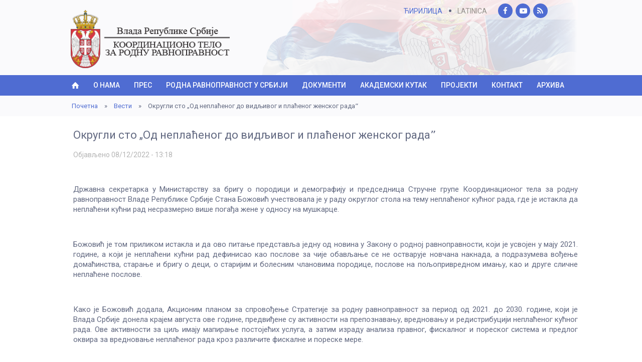

--- FILE ---
content_type: text/html; charset=UTF-8
request_url: https://www.rodnaravnopravnost.gov.rs/sr/press/vesti/okrugli-sto-od-neplacenog-do-vidlivog-i-placenog-zhenskog-rada
body_size: 20953
content:
<!DOCTYPE html>
<html lang="sr" dir="ltr" prefix="content: http://purl.org/rss/1.0/modules/content/  dc: http://purl.org/dc/terms/  foaf: http://xmlns.com/foaf/0.1/  og: http://ogp.me/ns#  rdfs: http://www.w3.org/2000/01/rdf-schema#  schema: http://schema.org/  sioc: http://rdfs.org/sioc/ns#  sioct: http://rdfs.org/sioc/types#  skos: http://www.w3.org/2004/02/skos/core#  xsd: http://www.w3.org/2001/XMLSchema# ">
  <head>
    <meta charset="utf-8" />
<meta name="description" content="Државна секретарка у Министарству за бригу о породици и демографију и председница Стручне групе Координационог тела за родну равноправност Владе Републике Србије Стана Божовић учествовала је у раду округлог стола на тему неплаћеног кућног рада, где је истакла да неплаћени кућни рад несразмерно више погађа жене у односу на мушкарце.
 " />
<meta name="Generator" content="Drupal 8 (https://www.drupal.org)" />
<meta name="MobileOptimized" content="width" />
<meta name="HandheldFriendly" content="true" />
<meta name="viewport" content="width=device-width, initial-scale=1.0" />
<link rel="shortcut icon" href="/themes/custom/ktrr_theme/favicon.ico" type="image/vnd.microsoft.icon" />
<link rel="alternate" hreflang="sr" href="http://www.rodnaravnopravnost.gov.rs/sr/press/vesti/okrugli-sto-od-neplacenog-do-vidlivog-i-placenog-zhenskog-rada" />
<link rel="alternate" hreflang="sr-Latn" href="http://www.rodnaravnopravnost.gov.rs/sr-Latn/node/821" />
<link rel="canonical" href="http://www.rodnaravnopravnost.gov.rs/sr/press/vesti/okrugli-sto-od-neplacenog-do-vidlivog-i-placenog-zhenskog-rada" />
<link rel="shortlink" href="http://www.rodnaravnopravnost.gov.rs/sr/node/821" />
<link rel="revision" href="http://www.rodnaravnopravnost.gov.rs/sr/press/vesti/okrugli-sto-od-neplacenog-do-vidlivog-i-placenog-zhenskog-rada" />

    <title>Округли сто „Од неплаћеног до видљивог и плаћеног женског радаˮ | КТРР</title>
    <link rel="stylesheet" media="all" href="/sites/default/files/css/css_4z1ZNpRljoRJzTT3Ur7-oPDAqmYUFtShCGRiz8h8OtA.css" />
<link rel="stylesheet" media="all" href="/sites/default/files/css/css_gVzs1fJEWXpUDVRo6h0ccXu5lLycRXBxiGCuUizHvCQ.css" />

    
<!--[if lte IE 8]>
<script src="/sites/default/files/js/js_VtafjXmRvoUgAzqzYTA3Wrjkx9wcWhjP0G4ZnnqRamA.js"></script>
<![endif]-->

      <link href="https://fonts.googleapis.com/css?family=Roboto:300,400,500&subset=latin-ext" rel="stylesheet">
  </head>
  <body class="page-node-821 path-node page-node-type-vesti">
        <a href="#main-content" class="visually-hidden focusable skip-link">
      Skip to main content
    </a>
    
      <div class="dialog-off-canvas-main-canvas" data-off-canvas-main-canvas>
    <div class="layout-container">

  <header role="banner">
      <div class="region region-header">
    <div id="block-ktrr-theme-branding" class="block block-system block-system-branding-block">
  
    
        <a href="/sr" rel="home" class="site-logo">
      <img src="/sites/default/files/Vector%20Smart%20Object_1.png" alt="Почетна" />
    </a>
      </div>
<div id="block-zastava" class="block block-block-content block-block-content6d33ad41-74bd-484e-88c5-a564ef6f32cb">
  
    
      
      <div class="field field--name-field-image field--type-image field--label-hidden field__items">
              <div class="field__item">  <img src="/sites/default/files/2016-12/Zastava.png" width="632" height="156" alt="zastava" typeof="foaf:Image" />

</div>
          </div>
  
  </div>
<div class="language-switcher-language-url block block-language block-language-blocklanguage-interface" id="block-languageswitcher" role="navigation">
  
    
      <ul class="links"><li hreflang="sr" data-drupal-link-system-path="node/821" class="sr is-active"><a href="/sr/press/vesti/okrugli-sto-od-neplacenog-do-vidlivog-i-placenog-zhenskog-rada" class="language-link is-active" hreflang="sr" data-drupal-link-system-path="node/821">ЋИРИЛИЦА</a></li><li hreflang="sr-Latn" data-drupal-link-system-path="node/821" class="sr-latn"><a href="/sr-Latn/node/821" class="language-link" hreflang="sr-Latn" data-drupal-link-system-path="node/821">LATINICA</a></li><li hreflang="en" data-drupal-link-system-path="node/821" class="en"><a href="/en/node/821" class="language-link" hreflang="en" data-drupal-link-system-path="node/821">English</a></li></ul>
  </div>
<div id="block-socialicons" class="block block-block-content block-block-content45fc65f0-634e-47ee-a0ae-5f31e1a5f896">
  
    
      
            <div class="clearfix text-formatted field field--name-body field--type-text-with-summary field--label-hidden field__item"><p><a href="https://www.facebook.com/449118891905074">Facebook</a> <a href="https://www.youtube.com/channel/UCTTZpKhH9HmbAmjo68K9ygQ">Youtube</a> <a href="#">RSS</a></p></div>
      
  </div>

  </div>

  </header>

    <div class="region region-primary-menu">
    <div id="block-mainnavigation" class="block block-superfish block-superfishmain">
  
    
      
<ul id="superfish-main" class="menu sf-menu sf-main sf-horizontal sf-style-none">
  
<li id="main-menu-link-content17c678d4-c568-4411-ae12-d3ed8301619e" class="sf-depth-1 sf-no-children"><a href="/index.php/sr/pocetna" class="sf-depth-1">ПОЧЕТНА</a></li><li id="main-menu-link-contentc54027d9-ab47-4b36-88f2-6dd69837e050" class="sf-depth-1 menuparent"><a href="/index.php/sr/o-nama/ko-smo-mi" class="sf-depth-1 menuparent">О НАМА</a><ul><li id="main-menu-link-content2d7f6a93-fc82-4cba-9f5c-f1a1a3d79971" class="sf-depth-2 sf-no-children"><a href="/index.php/sr/o-nama/ko-smo-mi" class="sf-depth-2">Ко смо и шта радимо?</a></li><li id="main-menu-link-contentaf66f2a0-06c3-4f90-92a4-06b7c9190695" class="sf-depth-2 sf-no-children"><a href="/index.php/sr/o-nama/institucionalni-okvir" class="sf-depth-2">Институционални оквир</a></li><li id="main-menu-link-contenta764949b-17da-430a-b5cb-2f141a6a4fb1" class="sf-depth-2 sf-no-children"><a href="/index.php/sr/o-nama/rec-predsednice-ktrr" class="sf-depth-2">Реч председнице КТРР</a></li></ul></li><li id="main-menu-link-contentc341d63f-39bd-4168-988f-1d5c948d855d" class="sf-depth-1 menuparent"><a href="/index.php/sr/press/vesti" class="sf-depth-1 menuparent">ПРЕС</a><ul><li id="main-menu-link-contentfa3b3a3a-20de-4114-a990-cbe8352c5e35" class="sf-depth-2 sf-no-children"><a href="/index.php/sr/press/vesti" class="sf-depth-2">Вести</a></li><li id="main-menu-link-contentc1a6c7c9-27da-4cce-90b7-6acbac25f810" class="sf-depth-2 sf-no-children"><a href="/index.php/sr/press/fotografije" class="sf-depth-2">Фотографије</a></li><li id="main-menu-link-contented98044f-a689-4ca5-9837-9dc8a83cfe80" class="sf-depth-2 sf-no-children"><a href="/index.php/sr/press/video" class="sf-depth-2">Видео</a></li><li id="main-menu-link-contenteeb59c9c-a479-47bf-a9e8-fed142264418" class="sf-depth-2 sf-no-children"><a href="/index.php/sr/press/materijal-za-medije" class="sf-depth-2">Материјал за медије</a></li></ul></li><li id="main-menu-link-contentb9788e89-5a91-4819-a32b-7dfee7e183fa" class="sf-depth-1 menuparent"><a href="/index.php/sr/rodna-ravnopravnost/rodna-statistika" class="sf-depth-1 menuparent">РОДНА РАВНОПРАВНОСТ У СРБИЈИ</a><ul><li id="main-menu-link-content0659710e-9a91-4a4e-bc7b-84c6d311af9e" class="sf-depth-2 sf-no-children"><a href="/index.php/sr/rodna-ravnopravnost/rodna-statistika" class="sf-depth-2">Родна статистика</a></li><li id="main-menu-link-content6f66bcb7-80a6-446f-8635-109e5cab288a" class="sf-depth-2 sf-no-children"><a href="/index.php/sr/rodna-ravnopravnost/rodna-ravnopravnost-na-lokalu" class="sf-depth-2">Родна равноправност на локалу</a></li><li id="main-menu-link-contentef5ca931-c14b-4baf-88b3-2c177416f259" class="sf-depth-2 sf-no-children"><a href="/index.php/sr/rodna-ravnopravnost/rodno-odgovorno-budzetiranje" class="sf-depth-2">Родно одговорно буџетирање</a></li></ul></li><li id="main-menu-link-content20819647-ca3e-4d0f-963f-aee5bd62e1f4" class="sf-depth-1 menuparent"><a href="/index.php/sr/dokumenti/zakoni" class="sf-depth-1 menuparent">ДОКУМЕНТИ</a><ul><li id="main-menu-link-content5b33857f-6605-495b-9126-4655f8d47eba" class="sf-depth-2 menuparent"><a href="/index.php/sr/dokumenti/zakoni" class="sf-depth-2 menuparent">Документи</a><ul><li id="main-menu-link-content1e4e63e3-39b5-44ea-b856-b4cb9d072111" class="sf-depth-3 sf-no-children"><a href="/index.php/sr/dokumenti/zakoni" class="sf-depth-3">Закони</a></li><li id="main-menu-link-contentd2fd1b8a-53a3-4a33-91be-4720a97f6495" class="sf-depth-3 sf-no-children"><a href="/index.php/sr/dokumenti/podzakonska-akta" class="sf-depth-3">Подзаконска акта</a></li><li id="main-menu-link-contentc1bfebd4-e15e-4fdc-a138-bacc04c95251" class="sf-depth-3 sf-no-children"><a href="/index.php/sr/dokumenti/strategije" class="sf-depth-3">Стратегије и акциони планови</a></li><li id="main-menu-link-content7c00b77e-7914-42c1-b6ef-dd835802ce5b" class="sf-depth-3 sf-no-children"><a href="/index.php/sr/dokumenti/predlozi-i-nacrti" class="sf-depth-3">Предлози и нацрти</a></li><li id="main-menu-link-content0eec14ca-887d-4aaa-96b1-77c950c939aa" class="sf-depth-3 sf-no-children"><a href="/index.php/sr/dokumenti/propisi" class="sf-depth-3">Прописи</a></li><li id="main-menu-link-content8d506f4f-d0c7-43e5-86ec-d20eb52e0571" class="sf-depth-3 sf-no-children"><a href="/index.php/sr/dokumenti/izvestaji" class="sf-depth-3">Извештаји</a></li><li id="main-menu-link-contentd45cfb01-a99b-4032-8436-d2a39bed7740" class="sf-depth-3 menuparent"><a href="" class="sf-depth-3 menuparent">Јавни конкурси</a><ul><li id="main-menu-link-content14027aee-15fd-45fc-adf5-7cbcd08369c6" class="sf-depth-4 sf-no-children"><a href="/index.php/sr/dokumenti/aktivni-javni-konkurs" class="sf-depth-4">Активни јавни конкурси</a></li><li id="main-menu-link-content4c3ef784-adc8-4ef3-bdad-25c64ebfc6f2" class="sf-depth-4 sf-no-children"><a href="/index.php/sr/dokumenti/istekli-javni-konkursi" class="sf-depth-4">Истекли јавни конкурси</a></li><li id="main-menu-link-content42fbf5bf-2fe8-4d87-8003-a2b8307739e8" class="sf-depth-4 sf-no-children"><a href="/index.php/sr/dokumenti/javne-nabavke" class="sf-depth-4">Јавне набавке</a></li></ul></li></ul></li><li id="main-menu-link-content5d9bd8b6-ada3-4804-9e2e-c536afa26430" class="sf-depth-2 sf-no-children"><a href="/index.php/sr/dokumenti/medjunarodni-dokumenti" class="sf-depth-2">Међународни документи</a></li></ul></li><li id="main-menu-link-content97062c8e-e7d0-440b-8402-f4a4c2d1b377" class="sf-depth-1 menuparent"><a href="/index.php/sr/akademski-kutak/istrazivanja" class="sf-depth-1 menuparent">АКАДЕМСКИ КУТАК</a><ul><li id="main-menu-link-contentf9d0a768-a5ec-4304-8d09-72a95bfaf20f" class="sf-depth-2 sf-no-children"><a href="/index.php/sr/akademski-kutak/istrazivanja" class="sf-depth-2">Истраживања</a></li><li id="main-menu-link-content7f601257-3b1c-4c54-81d2-ca69e2d1f4d9" class="sf-depth-2 sf-no-children"><a href="/index.php/sr/akademski-kutak/publikacije" class="sf-depth-2">Публикације</a></li><li id="main-menu-link-contentb890c0d0-4d50-4a44-9b07-5611e3a3340a" class="sf-depth-2 sf-no-children"><a href="/index.php/sr/akademski-kutak/tekstovi" class="sf-depth-2">Текстови</a></li></ul></li><li id="main-menu-link-contentf249d2f8-bee8-4dca-aedf-544296e101ff" class="sf-depth-1 sf-no-children"><a href="/index.php/sr/projekti" class="sf-depth-1">ПРОЈЕКТИ</a></li><li id="main-menu-link-contentbf5e0247-fb0b-4bb5-b59c-b56cc4e14d91" class="sf-depth-1 sf-no-children"><a href="/index.php/sr/kontakt" class="sf-depth-1">КОНТАКТ</a></li><li id="main-menu-link-contentf5d7689d-0372-40fc-8d16-06d588e4861d" class="sf-depth-1 sf-no-children"><a href="/index.php/sr/arhiva" class="sf-depth-1">АРХИВА</a></li>
</ul>

  </div>
<div id="block-ktrr-theme-breadcrumbs" class="block block-system block-system-breadcrumb-block">
  
    
        <nav class="breadcrumb" role="navigation" aria-labelledby="system-breadcrumb">
    <h2 id="system-breadcrumb" class="visually-hidden">Breadcrumb</h2>
    <ol>
          <li>
                  <a href="/index.php/sr">Почетна</a>
              </li>
          <li>
                  <a href="/index.php/sr/press/vesti">Вести</a>
              </li>
          <li>
                  Округли сто „Од неплаћеног до видљивог и плаћеног женског радаˮ
              </li>
        </ol>
  </nav>

  </div>

  </div>

  

  

  

  

  <main role="main">
    <a id="main-content" tabindex="-1"></a>
    
    <div class="layout-content">
      
        <div class="region region-content">
    <div data-drupal-messages-fallback class="hidden"></div><div id="block-pagetitle" class="block block-core block-page-title-block">
  
    
      
  <h1 class="page-title"><span class="field field--name-title field--type-string field--label-hidden">Округли сто „Од неплаћеног до видљивог и плаћеног женског радаˮ</span>
</h1>


  </div>
<div id="block-ktrr-theme-content" class="block block-system block-system-main-block">
  
    
      
<article data-history-node-id="821" role="article" about="/sr/press/vesti/okrugli-sto-od-neplacenog-do-vidlivog-i-placenog-zhenskog-rada" class="node node--type-vesti node--view-mode-full">

  
    

      <footer class="node__meta">
      <article typeof="schema:Person" about="/index.php/sr/user/8" class="profile">
  </article>

      <div class="node__submitted">
        Објављено <span class="field field--name-created field--type-created field--label-hidden">08/12/2022 - 13:18</span>
        
      </div>
    </footer>
  
  <div class="node__content">
    
            <div class="clearfix text-formatted field field--name-body field--type-text-with-summary field--label-hidden field__item"><p>Државна секретарка у Министарству за бригу о породици и демографију и председница Стручне групе Координационог тела за родну равноправност Владе Републике Србије Стана Божовић учествовала је у раду округлог стола на тему неплаћеног кућног рада, где је истакла да неплаћени кућни рад несразмерно више погађа жене у односу на мушкарце.</p>
<p> </p>
<p>Божовић је том приликом истакла и да ово питање представља једну од новина у Закону о родној равноправности, који је усвојен у мају 2021. године, а који је неплаћени кућни рад дефинисао као послове за чије обављање се не остварује новчана накнада, а подразумева вођење домаћинства, старање и бригу о деци, о старијим и болесним члановима породице, послове на пољопривредном имању, као и друге сличне неплаћене послове.</p>
<p> </p>
<p>Како је Божовић додала, Акционим планом за спровођење Стратегије за родну равноправност за период од 2021. до 2030. године, који је Влада Србије донела крајем августа ове године, предвиђене су активности на препознавању, вредновању и редистрибуцији неплаћеног кућног рада. Ове активности за циљ имају мапирање постојећих услуга, а затим израду анализа правног, фискалног и пореског система и предлог оквира за вредновање неплаћеног рада кроз различите фискалне и пореске мере.</p>
<p> </p>
<p>Према речима Божовић, због бриге о кући и члановима породице жене често напуштају радни однос, а резултат тога је губитак износа из пензионог осигурања и осиромашена основица за пензионо давање.</p>
<p> </p>
<p>“Зато је, за почетак, Законом о родној равноправности регулисано да лице које није здравствено осигурано по било ком другом основу, стиче право на здравствено осигурање по основу неплаћеног рада у кући (вођење домаћинства, старање о подизању деце, старање о осталим члановима породице), неплаћеног рада на пољопривредном имању и друго“, рекла је Божовић.</p>
<p> </p>
<p>Округли сто „Од неплаћеног до видљивог и плаћеног женског радаˮ, који је одржан у Новом Саду, организовала је Академија женског предузетништва, уз подршку UN Women, у оквиру пројекта ЕУ „Кључни кораци ка родној равноправности“.</p>
</div>
      
  </div>

</article>

  </div>

  </div>

    </div>
    
  </main>

      <footer role="contentinfo">
        <div class="region region-footer">
    <div id="block-osce" class="block block-block-content block-block-content9af23aff-0bf2-4f4e-98d8-b06fa04f4ec1">
  
    
      
            <div class="clearfix text-formatted field field--name-body field--type-text-with-summary field--label-hidden field__item"><p>Израду овог сајта подржала је Мисија ОЕБС-а у Србији</p>
</div>
      
      <div class="field field--name-field-image field--type-image field--label-hidden field__items">
              <div class="field__item">  <img src="/sites/default/files/2017-01/oebs_logo.png" width="1124" height="149" alt="oebs" typeof="foaf:Image" />

</div>
          </div>
  
  </div>
<div id="block-footer" class="block block-block-content block-block-content26913883-80a1-4a81-a0d3-0c2332255f83">
  
    
      
            <div class="clearfix text-formatted field field--name-body field--type-text-with-summary field--label-hidden field__item"><p>© Република Србија | Координационо тело за родну равноправност Републике Србије | Београд, Немањина 11 | +381 11 3398 638 · +381 11 3633 214</p>
</div>
      
  </div>

  </div>

    </footer>
  
</div>
  </div>

    
    <script type="application/json" data-drupal-selector="drupal-settings-json">{"path":{"baseUrl":"\/","scriptPath":null,"pathPrefix":"sr\/","currentPath":"node\/821","currentPathIsAdmin":false,"isFront":false,"currentLanguage":"sr"},"pluralDelimiter":"\u0003","suppressDeprecationErrors":true,"ajaxPageState":{"libraries":"classy\/base,classy\/messages,classy\/node,core\/html5shiv,core\/normalize,ktrr_theme\/global-css,ktrr_theme\/global-js,superfish\/superfish,superfish\/superfish_hoverintent,superfish\/superfish_smallscreen,superfish\/superfish_supersubs,superfish\/superfish_supposition,system\/base","theme":"ktrr_theme","theme_token":null},"ajaxTrustedUrl":[],"superfish":{"superfish-main":{"id":"superfish-main","sf":{"delay":"300","animation":{"opacity":"show","height":"show"},"speed":"fast","dropShadows":false},"plugins":{"smallscreen":{"mode":"window_width","accordionButton":"0","title":"Main navigation"},"supposition":true,"supersubs":true}}},"user":{"uid":0,"permissionsHash":"6dad334c00963509c62cea9123584cb079b21a81603744ff352ec1e030e7b313"}}</script>
<script src="/sites/default/files/js/js_5wmhjivHephwRPZd1vKA7LkI5lbxwyOY3Z2g0qY-ca8.js"></script>

  </body>
</html>


--- FILE ---
content_type: text/css
request_url: https://www.rodnaravnopravnost.gov.rs/sites/default/files/css/css_gVzs1fJEWXpUDVRo6h0ccXu5lLycRXBxiGCuUizHvCQ.css
body_size: 8795
content:
.action-links{margin:1em 0;padding:0;list-style:none;}[dir="rtl"] .action-links{margin-right:0;}.action-links li{display:inline-block;margin:0 0.3em;}.action-links li:first-child{margin-left:0;}[dir="rtl"] .action-links li:first-child{margin-right:0;margin-left:0.3em;}.button-action{display:inline-block;padding:0.2em 0.5em 0.3em;text-decoration:none;line-height:160%;}.button-action:before{margin-left:-0.1em;padding-right:0.2em;content:"+";font-weight:900;}[dir="rtl"] .button-action:before{margin-right:-0.1em;margin-left:0;padding-right:0;padding-left:0.2em;}
.breadcrumb{padding-bottom:0.5em;}.breadcrumb ol{margin:0;padding:0;}[dir="rtl"] .breadcrumb ol{margin-right:0;}.breadcrumb li{display:inline;margin:0;padding:0;list-style-type:none;}.breadcrumb li:before{content:" \BB ";}.breadcrumb li:first-child:before{content:none;}
.button,.image-button{margin-right:1em;margin-left:1em;}.button:first-child,.image-button:first-child{margin-right:0;margin-left:0;}
.collapse-processed > summary{padding-right:0.5em;padding-left:0.5em;}.collapse-processed > summary:before{float:left;width:1em;height:1em;content:"";background:url(/core/misc/menu-expanded.png) 0 100% no-repeat;}[dir="rtl"] .collapse-processed > summary:before{float:right;background-position:100% 100%;}.collapse-processed:not([open]) > summary:before{-ms-transform:rotate(-90deg);-webkit-transform:rotate(-90deg);transform:rotate(-90deg);background-position:25% 35%;}[dir="rtl"] .collapse-processed:not([open]) > summary:before{-ms-transform:rotate(90deg);-webkit-transform:rotate(90deg);transform:rotate(90deg);background-position:75% 35%;}
.container-inline label:after,.container-inline .label:after{content:":";}.form-type-radios .container-inline label:after,.form-type-checkboxes .container-inline label:after{content:"";}.form-type-radios .container-inline .form-type-radio,.form-type-checkboxes .container-inline .form-type-checkbox{margin:0 1em;}.container-inline .form-actions,.container-inline.form-actions{margin-top:0;margin-bottom:0;}
details{margin-top:1em;margin-bottom:1em;border:1px solid #ccc;}details > .details-wrapper{padding:0.5em 1.5em;}summary{padding:0.2em 0.5em;cursor:pointer;}
.exposed-filters .filters{float:left;margin-right:1em;}[dir="rtl"] .exposed-filters .filters{float:right;margin-right:0;margin-left:1em;}.exposed-filters .form-item{margin:0 0 0.1em 0;padding:0;}.exposed-filters .form-item label{float:left;width:10em;font-weight:normal;}[dir="rtl"] .exposed-filters .form-item label{float:right;}.exposed-filters .form-select{width:14em;}.exposed-filters .current-filters{margin-bottom:1em;}.exposed-filters .current-filters .placeholder{font-weight:bold;font-style:normal;}.exposed-filters .additional-filters{float:left;margin-right:1em;}[dir="rtl"] .exposed-filters .additional-filters{float:right;margin-right:0;margin-left:1em;}
.field__label{font-weight:bold;}.field--label-inline .field__label,.field--label-inline .field__items{float:left;}.field--label-inline .field__label,.field--label-inline > .field__item,.field--label-inline .field__items{padding-right:0.5em;}[dir="rtl"] .field--label-inline .field__label,[dir="rtl"] .field--label-inline .field__items{padding-right:0;padding-left:0.5em;}.field--label-inline .field__label::after{content:":";}
form .field-multiple-table{margin:0;}form .field-multiple-table .field-multiple-drag{width:30px;padding-right:0;}[dir="rtl"] form .field-multiple-table .field-multiple-drag{padding-left:0;}form .field-multiple-table .field-multiple-drag .tabledrag-handle{padding-right:0.5em;}[dir="rtl"] form .field-multiple-table .field-multiple-drag .tabledrag-handle{padding-right:0;padding-left:0.5em;}form .field-add-more-submit{margin:0.5em 0 0;}.form-item,.form-actions{margin-top:1em;margin-bottom:1em;}tr.odd .form-item,tr.even .form-item{margin-top:0;margin-bottom:0;}.form-composite > .fieldset-wrapper > .description,.form-item .description{font-size:0.85em;}label.option{display:inline;font-weight:normal;}.form-composite > legend,.label{display:inline;margin:0;padding:0;font-size:inherit;font-weight:bold;}.form-checkboxes .form-item,.form-radios .form-item{margin-top:0.4em;margin-bottom:0.4em;}.form-type-radio .description,.form-type-checkbox .description{margin-left:2.4em;}[dir="rtl"] .form-type-radio .description,[dir="rtl"] .form-type-checkbox .description{margin-right:2.4em;margin-left:0;}.marker{color:#e00;}.form-required:after{display:inline-block;width:6px;height:6px;margin:0 0.3em;content:"";vertical-align:super;background-image:url(/core/misc/icons/ee0000/required.svg);background-repeat:no-repeat;background-size:6px 6px;}abbr.tabledrag-changed,abbr.ajax-changed{border-bottom:none;}.form-item input.error,.form-item textarea.error,.form-item select.error{border:2px solid red;}.form-item--error-message:before{display:inline-block;width:14px;height:14px;content:"";vertical-align:sub;background:url(/core/misc/icons/e32700/error.svg) no-repeat;background-size:contain;}
.icon-help{padding:1px 0 1px 20px;background:url(/core/misc/help.png) 0 50% no-repeat;}[dir="rtl"] .icon-help{padding:1px 20px 1px 0;background-position:100% 50%;}.feed-icon{display:block;overflow:hidden;width:16px;height:16px;text-indent:-9999px;background:url(/core/misc/feed.svg) no-repeat;}
.form--inline .form-item{float:left;margin-right:0.5em;}[dir="rtl"] .form--inline .form-item{float:right;margin-right:0;margin-left:0.5em;}[dir="rtl"] .views-filterable-options-controls .form-item{margin-right:2%;}.form--inline .form-item-separator{margin-top:2.3em;margin-right:1em;margin-left:0.5em;}[dir="rtl"] .form--inline .form-item-separator{margin-right:0.5em;margin-left:1em;}.form--inline .form-actions{clear:left;}[dir="rtl"] .form--inline .form-actions{clear:right;}
.item-list .title{font-weight:bold;}.item-list ul{margin:0 0 0.75em 0;padding:0;}.item-list li{margin:0 0 0.25em 1.5em;padding:0;}[dir="rtl"] .item-list li{margin:0 1.5em 0.25em 0;}.item-list--comma-list{display:inline;}.item-list--comma-list .item-list__comma-list,.item-list__comma-list li,[dir="rtl"] .item-list--comma-list .item-list__comma-list,[dir="rtl"] .item-list__comma-list li{margin:0;}
button.link{margin:0;padding:0;cursor:pointer;border:0;background:transparent;font-size:1em;}label button.link{font-weight:bold;}
ul.inline,ul.links.inline{display:inline;padding-left:0;}[dir="rtl"] ul.inline,[dir="rtl"] ul.links.inline{padding-right:0;padding-left:15px;}ul.inline li{display:inline;padding:0 0.5em;list-style-type:none;}ul.links a.is-active{color:#000;}
ul.menu{margin-left:1em;padding:0;list-style:none outside;text-align:left;}[dir="rtl"] ul.menu{margin-right:1em;margin-left:0;text-align:right;}.menu-item--expanded{list-style-type:circle;list-style-image:url(/core/misc/menu-expanded.png);}.menu-item--collapsed{list-style-type:disc;list-style-image:url(/core/misc/menu-collapsed.png);}[dir="rtl"] .menu-item--collapsed{list-style-image:url(/core/misc/menu-collapsed-rtl.png);}.menu-item{margin:0;padding-top:0.2em;}ul.menu a.is-active{color:#000;}
.more-link{display:block;text-align:right;}[dir="rtl"] .more-link{text-align:left;}
.pager__items{clear:both;text-align:center;}.pager__item{display:inline;padding:0.5em;}.pager__item.is-active{font-weight:bold;}
tr.drag{background-color:#fffff0;}tr.drag-previous{background-color:#ffd;}body div.tabledrag-changed-warning{margin-bottom:0.5em;}
tr.selected td{background:#ffc;}td.checkbox,th.checkbox{text-align:center;}[dir="rtl"] td.checkbox,[dir="rtl"] th.checkbox{text-align:center;}
th.is-active img{display:inline;}td.is-active{background-color:#ddd;}
div.tabs{margin:1em 0;}ul.tabs{margin:0 0 0.5em;padding:0;list-style:none;}.tabs > li{display:inline-block;margin-right:0.3em;}[dir="rtl"] .tabs > li{margin-right:0;margin-left:0.3em;}.tabs a{display:block;padding:0.2em 1em;text-decoration:none;}.tabs a.is-active{background-color:#eee;}.tabs a:focus,.tabs a:hover{background-color:#f5f5f5;}
.form-textarea-wrapper textarea{display:block;box-sizing:border-box;width:100%;margin:0;}
.ui-dialog--narrow{max-width:500px;}@media screen and (max-width:600px){.ui-dialog--narrow{min-width:95%;max-width:95%;}}
.messages{padding:15px 20px 15px 35px;word-wrap:break-word;border:1px solid;border-width:1px 1px 1px 0;border-radius:2px;background:no-repeat 10px 17px;overflow-wrap:break-word;}[dir="rtl"] .messages{padding-right:35px;padding-left:20px;text-align:right;border-width:1px 0 1px 1px;background-position:right 10px top 17px;}.messages + .messages{margin-top:1.538em;}.messages__list{margin:0;padding:0;list-style:none;}.messages__item + .messages__item{margin-top:0.769em;}.messages--status{color:#325e1c;border-color:#c9e1bd #c9e1bd #c9e1bd transparent;background-color:#f3faef;background-image:url(/core/misc/icons/73b355/check.svg);box-shadow:-8px 0 0 #77b259;}[dir="rtl"] .messages--status{margin-left:0;border-color:#c9e1bd transparent #c9e1bd #c9e1bd;box-shadow:8px 0 0 #77b259;}.messages--warning{color:#734c00;border-color:#f4daa6 #f4daa6 #f4daa6 transparent;background-color:#fdf8ed;background-image:url(/core/misc/icons/e29700/warning.svg);box-shadow:-8px 0 0 #e09600;}[dir="rtl"] .messages--warning{border-color:#f4daa6 transparent #f4daa6 #f4daa6;box-shadow:8px 0 0 #e09600;}.messages--error{color:#a51b00;border-color:#f9c9bf #f9c9bf #f9c9bf transparent;background-color:#fcf4f2;background-image:url(/core/misc/icons/e32700/error.svg);box-shadow:-8px 0 0 #e62600;}[dir="rtl"] .messages--error{border-color:#f9c9bf transparent #f9c9bf #f9c9bf;box-shadow:8px 0 0 #e62600;}.messages--error p.error{color:#a51b00;}
.progress__track{border-color:#b3b3b3;border-radius:10em;background-color:#f2f1eb;background-image:-webkit-linear-gradient(#e7e7df,#f0f0f0);background-image:linear-gradient(#e7e7df,#f0f0f0);box-shadow:inset 0 1px 3px hsla(0,0%,0%,0.16);}.progress__bar{height:16px;margin-top:-1px;margin-left:-1px;padding:0 1px;-webkit-transition:width 0.5s ease-out;transition:width 0.5s ease-out;-webkit-animation:animate-stripes 3s linear infinite;-moz-animation:animate-stripes 3s linear infinite;border:1px #07629a solid;border-radius:10em;background:#057ec9;background-image:-webkit-linear-gradient(top,rgba(0,0,0,0),rgba(0,0,0,0.15)),-webkit-linear-gradient(left top,#0094f0 0%,#0094f0 25%,#007ecc 25%,#007ecc 50%,#0094f0 50%,#0094f0 75%,#0094f0 100%);background-image:linear-gradient(to bottom,rgba(0,0,0,0),rgba(0,0,0,0.15)),linear-gradient(to right bottom,#0094f0 0%,#0094f0 25%,#007ecc 25%,#007ecc 50%,#0094f0 50%,#0094f0 75%,#0094f0 100%);background-size:40px 40px;}[dir="rtl"] .progress__bar{margin-right:-1px;margin-left:0;-webkit-animation-direction:reverse;-moz-animation-direction:reverse;animation-direction:reverse;}@media screen and (prefers-reduced-motion:reduce){.progress__bar{-webkit-transition:none;transition:none;-webkit-animation:none;-moz-animation:none;}}@-webkit-keyframes animate-stripes{0%{background-position:0 0,0 0;}100%{background-position:0 0,-80px 0;}}@-ms-keyframes animate-stripes{0%{background-position:0 0,0 0;}100%{background-position:0 0,-80px 0;}}@keyframes animate-stripes{0%{background-position:0 0,0 0;}100%{background-position:0 0,-80px 0;}}
.node--unpublished{background-color:#fff4f4;}
html{font-family:sans-serif;-ms-text-size-adjust:100%;-webkit-text-size-adjust:100%;}body{margin:0;}article,aside,details,figcaption,figure,footer,header,hgroup,main,menu,nav,section,summary{display:block;}audio,canvas,progress,video{display:inline-block;vertical-align:baseline;}audio:not([controls]){display:none;height:0;}[hidden],template{display:none;}a{background-color:transparent;}a:active,a:hover{outline:0;}abbr[title]{border-bottom:1px dotted;}b,strong{font-weight:bold;}dfn{font-style:italic;}h1{font-size:2em;margin:0.67em 0;}mark{background:#ff0;color:#000;}small{font-size:80%;}sub,sup{font-size:75%;line-height:0;position:relative;vertical-align:baseline;}sup{top:-0.5em;}sub{bottom:-0.25em;}img{border:0;}svg:not(:root){overflow:hidden;}figure{margin:1em 40px;}hr{box-sizing:content-box;height:0;}pre{overflow:auto;}code,kbd,pre,samp{font-family:monospace,monospace;font-size:1em;}button,input,optgroup,select,textarea{color:inherit;font:inherit;margin:0;}button{overflow:visible;}button,select{text-transform:none;}button,html input[type="button"],input[type="reset"],input[type="submit"]{-webkit-appearance:button;cursor:pointer;}button[disabled],html input[disabled]{cursor:default;}button::-moz-focus-inner,input::-moz-focus-inner{border:0;padding:0;}input{line-height:normal;}input[type="checkbox"],input[type="radio"]{box-sizing:border-box;padding:0;}input[type="number"]::-webkit-inner-spin-button,input[type="number"]::-webkit-outer-spin-button{height:auto;}input[type="search"]{-webkit-appearance:textfield;box-sizing:content-box;}input[type="search"]::-webkit-search-cancel-button,input[type="search"]::-webkit-search-decoration{-webkit-appearance:none;}fieldset{border:1px solid #c0c0c0;margin:0 2px;padding:0.35em 0.625em 0.75em;}legend{border:0;padding:0;}textarea{overflow:auto;}optgroup{font-weight:bold;}table{border-collapse:collapse;border-spacing:0;}td,th{padding:0;}html{box-sizing:border-box;}*,*::before,*::after{box-sizing:inherit;}a{color:white;text-decoration:none;}a:hover,a:active,a:focus{color:white;}.file a:hover{color:red;}@font-face{font-family:'fontello';src:url(/themes/custom/ktrr_theme/fonts/fontello/fontello.eot?70688360=);src:url(/themes/custom/ktrr_theme/fonts/fontello/fontello.eot?70688360=#iefix) format("embedded-opentype"),url(/themes/custom/ktrr_theme/fonts/fontello/fontello.woff2?70688360=) format("woff2"),url(/themes/custom/ktrr_theme/fonts/fontello/fontello.woff?70688360=) format("woff"),url(/themes/custom/ktrr_theme/fonts/fontello/fontello.ttf?70688360=) format("truetype"),url(/themes/custom/ktrr_theme/fonts/fontello/fontello.svg?70688360=#fontello) format("svg");font-weight:normal;font-style:normal;}[class^="icon-"]:before,[class*=" icon-"]:before{font-family:'fontello';font-style:normal;font-weight:normal;display:inline-block;text-decoration:inherit;width:1em;margin-right:.2em;text-align:center;font-variant:normal;text-transform:none;line-height:1em;margin-left:.2em;-webkit-font-smoothing:antialiased;-moz-osx-font-smoothing:grayscale;}body{color:#626981;font-family:"Roboto",sans-serif;font-size:16px;line-height:24px;}h1{font-size:22px;font-family:"Roboto",sans-serif;line-height:26px;font-weight:400;}h2{font-size:22px;font-family:"Roboto",sans-serif;line-height:26px;color:#626981;font-weight:400;}h3,h4,h5,h6{font-size:14px;font-family:"Roboto",sans-serif;line-height:24px;}p{font-size:15px;font-family:"Roboto",sans-serif;line-height:20px;}a{font-size:13px;font-family:"Roboto",sans-serif;color:blue;line-height:24px;}.clearfix::after{clear:both;content:'';display:table;}.container{max-width:1200px;margin-left:auto;margin-right:auto;padding-left:20px;padding-right:20px;width:100%;}.hide-text{overflow:hidden;padding:0;text-indent:101%;white-space:nowrap;}.visually-hidden{border:0;clip:rect(0 0 0 0);height:1px;margin:-1px;overflow:hidden;padding:0;position:absolute;width:1px;}header{background-color:#fafafc;}@media (min-width:1024px){.region-header{max-width:1024px;margin:0 auto;height:157px;margin-bottom:-10px;position:relative;}}.region-header #block-ktrr-theme-branding,.region-header #block-ktrrlatinblock{position:absolute;text-align:center;padding-top:11px;z-index:1;}@media (min-width:1024px){.region-header #block-ktrr-theme-branding,.region-header #block-ktrrlatinblock{padding-top:0;}}.region-header #block-ktrr-theme-branding img,.region-header #block-ktrrlatinblock img{width:78%;}@media (min-width:1024px){.region-header #block-ktrr-theme-branding img,.region-header #block-ktrrlatinblock img{width:330px;height:136px;padding-top:20px;padding-left:13px;}}.region-header #block-ktrrlatinblock{margin-top:-20px;}.region-header #block-zastava{position:relative;}.region-header #block-zastava img{height:116px;width:100%;}@media (min-width:1024px){.region-header #block-zastava img{width:630px;height:150px;float:right;}}.region-header #block-languageswitcher{background-color:transparent;text-align:center;position:absolute;z-index:999;right:0;margin-top:-132px;}.region-header #block-languageswitcher .en{display:none;}.region-header #block-languageswitcher .contextual-links{display:none;}@media (min-width:1024px){.region-header #block-languageswitcher{position:absolute;z-index:1;right:151px;top:2px;background-color:transparent;margin-top:-8px;z-index:1000;}}.region-header #block-languageswitcher ul{display:-ms-inline-flexbox;display:inline-flex;}.region-header #block-languageswitcher li{padding-right:30px;text-transform:uppercase;}.region-header #block-languageswitcher li:first-of-type{list-style:none;}.region-header #block-languageswitcher a{color:#96928C;font-size:11px;}@media (min-width:1024px){.region-header #block-languageswitcher a{font-size:14px;}}.region-header #block-languageswitcher a.is-active{color:#4f6cd2;}.region-header #block-socialicons{background-color:transparent;text-align:center;position:absolute;right:0;margin-top:-31px;z-index:999;}@media (min-width:1024px){.region-header #block-socialicons{position:absolute;right:0;background-color:rgba(255,249,251,0.4);padding-left:410px;padding-top:7px;padding-right:60px;margin-top:0;}}.region-header #block-socialicons p{margin:0;font-size:24px;line-height:7px;}.region-header #block-socialicons a{font-size:0;font-family:"fontello";padding-right:15px;color:#4f6cd2;}@media (min-width:1024px){.region-header #block-socialicons a{width:29px;height:29px;color:white;display:inline-block;background-color:#4f6cd2;border-radius:50%;}.region-header #block-socialicons a:hover{color:#4f6cd2;background-color:white;}}.region-header #block-socialicons a:nth-child(1)::before{content:"";font-size:15px;}@media (min-width:1024px){.region-header #block-socialicons a:nth-child(1)::before{font-size:15px;position:relative;display:block;left:10px;margin-right:6px;top:3px;}}.region-header #block-socialicons a:nth-child(2)::before{content:"";font-size:15px;}@media (min-width:1024px){.region-header #block-socialicons a:nth-child(2)::before{position:relative;font-size:15px;display:block;left:8px;margin-right:6px;top:3px;}}.region-header #block-socialicons a:nth-child(3)::before{content:"";font-size:15px;}@media (min-width:1024px){.region-header #block-socialicons a:nth-child(3)::before{font-size:15px;position:relative;display:block;left:8px;margin-right:6px;top:3px;}}.region-header #block-socialicons a:nth-child(4)::before{content:"";font-size:15px;}@media (min-width:1024px){.region-header #block-socialicons a:nth-child(4)::before{font-size:15px;position:relative;display:block;left:10px;margin-right:6px;top:3px;}}html{position:relative;min-height:100%;}@media (min-width:1024px){main{max-width:1024px;margin:0 auto;}}@media (min-width:1024px){.layout-content{width:724px;float:left;padding-bottom:150px;min-height:100%;}}@media (min-width:1024px){.page-node-2 main,.page-node-46 main{max-width:100%;margin:auto;}}.page-node-2 .layout-content,.page-node-46 .layout-content{padding-bottom:80px;}@media (min-width:1024px){.page-node-2 .layout-content,.page-node-46 .layout-content{width:100%;float:none;padding-bottom:0;}}.field--name-field-dokument-file{padding:20px;}.field--name-field-dokument{padding:20px;}.file--application-pdf{background-image:url(/themes/custom/ktrr_theme/images/icons/pdf-icon.png);padding-left:40px;}.file--application-pdf a{margin:10px 0 10px 5px;display:block;font-size:16px;color:#4f6cd2;}.file--x-office-document{background-image:url(/themes/custom/ktrr_theme/images/icons/doc-icon.png);padding-left:40px;}.file--x-office-document a{margin:10px 0 10px 5px;display:block;font-size:16px;color:#4f6cd2;}.block-superfishmain{margin-top:3px;background-color:#4f6cd2;}.block-superfishmain ul{background-color:#f1f1f1;}.block-superfishmain ul::after{content:'';clear:both;display:table;}.block-superfishmain ul li{border-bottom:#c3c3c3 solid 1px;}.block-superfishmain #main-menu-link-content17c678d4-c568-4411-ae12-d3ed8301619e .sf-depth-1{font-size:0;}.block-superfishmain #main-menu-link-content17c678d4-c568-4411-ae12-d3ed8301619e a::before{color:white;content:"";font-size:16px;font-family:"fontello";line-height:40px;padding-left:15px;padding-right:15px;}@media (min-width:1024px){.block-superfishmain #superfish-main{max-width:1024px;margin:0 auto;background-color:#4f6cd2;}.block-superfishmain #superfish-main .menuparent .sf-sub-indicator{display:none;}.block-superfishmain #superfish-main .sf-depth-2,.block-superfishmain #superfish-main .sf-depth-3,.block-superfishmain #superfish-main .sf-depth-4{background-color:#4f6cd2;}.block-superfishmain #superfish-main .sf-depth-2 .sf-sub-indicator,.block-superfishmain #superfish-main .sf-depth-3 .sf-sub-indicator,.block-superfishmain #superfish-main .sf-depth-4 .sf-sub-indicator{display:block;}.block-superfishmain #superfish-main .sf-depth-2:hover,.block-superfishmain #superfish-main .sf-depth-3:hover,.block-superfishmain #superfish-main .sf-depth-4:hover{background-color:#4662bb;}.block-superfishmain #superfish-main li{border:none;}.block-superfishmain #superfish-main li:hover{background-color:#4662bb;}.block-superfishmain #superfish-main li.active-trail{background-color:#4662bb;}.block-superfishmain #superfish-main a{font-size:14px;font-weight:500;color:white;padding:0.6em 1.0em;}}.block-superfishmain .sf-accordion-toggle{padding-top:7px;margin-top:-10px;}.block-superfishmain #superfish-main-toggle span{font-size:0;font-weight:500;color:#4f6cd2;padding-left:10px;}.block-superfishmain #superfish-main-toggle span::before{content:"";font-family:"fontello";color:white;font-size:20px;position:absolute;right:4%;}.block-superfishmain #superfish-main-toggle span::after{content:"";color:white;font-size:20px;position:absolute;font-family:"fontello";}.block-superfishmain #superfish-main-toggle.sf-expanded span::before{content:"";color:white;}.block-superfishmain #superfish-main-accordion{text-align:center;}.block-superfishmain #superfish-main-accordion .sf-depth-1 span::after{content:"";color:#6b6b6b;font-size:15px;position:absolute;font-family:"fontello";}.block-superfishmain #superfish-main-accordion .sf-depth-1.sf-expanded span::after{content:"";color:#6b6b6b;}.block-superfishmain #superfish-main-accordion .sf-depth-1 a{color:#4f6cd2;font-size:12px;font-weight:400;padding:0.5em 1.5em;}.block-superfishmain #superfish-main-accordion .sf-depth-1 a .active{color:#0c97ed;}.block-superfishmain #superfish-main-accordion .sf-depth-2{background-color:#e6e6e6;}.block-superfishmain #superfish-main-accordion .sf-depth-3{background-color:#dadada;}.block-superfishmain #superfish-main-accordion .sf-depth-4{background-color:#d0d0d0;}#block-presssidemenu-2,#block-ktrrsidemenu-2,#block-dokumentisidemenu-2,#block-akademskikutaksidemenu-2,#block-rodnaravnopravnost{display:none;}@media (min-width:1024px){#block-presssidemenu-2,#block-ktrrsidemenu-2,#block-dokumentisidemenu-2,#block-akademskikutaksidemenu-2,#block-rodnaravnopravnost{padding-top:4px;margin-top:-16px;display:block;}#block-presssidemenu-2 li,#block-ktrrsidemenu-2 li,#block-dokumentisidemenu-2 li,#block-akademskikutaksidemenu-2 li,#block-rodnaravnopravnost li{display:block;position:relative;background:#fafafc;margin-bottom:4px;padding-top:0;}#block-presssidemenu-2 li:hover,#block-ktrrsidemenu-2 li:hover,#block-dokumentisidemenu-2 li:hover,#block-akademskikutaksidemenu-2 li:hover,#block-rodnaravnopravnost li:hover{border-left:5px #4f6cd2 solid;}#block-presssidemenu-2 li.menu-item--active-trail,#block-ktrrsidemenu-2 li.menu-item--active-trail,#block-dokumentisidemenu-2 li.menu-item--active-trail,#block-akademskikutaksidemenu-2 li.menu-item--active-trail,#block-rodnaravnopravnost li.menu-item--active-trail{border-left:5px #4f6cd2 solid;}#block-presssidemenu-2 a,#block-ktrrsidemenu-2 a,#block-dokumentisidemenu-2 a,#block-akademskikutaksidemenu-2 a,#block-rodnaravnopravnost a{display:block;font-size:18px;color:#4f6cd2;font-weight:400;width:100%;height:100%;padding-left:18px;line-height:62px;}#block-presssidemenu-2 a.is-active:hover,#block-ktrrsidemenu-2 a.is-active:hover,#block-dokumentisidemenu-2 a.is-active:hover,#block-akademskikutaksidemenu-2 a.is-active:hover,#block-rodnaravnopravnost a.is-active:hover{margin-left:0;}#block-presssidemenu-2 a:hover,#block-ktrrsidemenu-2 a:hover,#block-dokumentisidemenu-2 a:hover,#block-akademskikutaksidemenu-2 a:hover,#block-rodnaravnopravnost a:hover{margin-left:-5px;}}#block-dokumentisidemenu-2 a.is-active:hover{margin-left:0;}#block-dokumentisidemenu-2 a:hover{margin-left:-5px;}#block-dokumentisidemenu-2 ul > li.menu-item--active{border-left:5px solid #4f6cd2;}#block-dokumentisidemenu-2 ul > li > ul > li.menu-item--active{border-left:none;}#block-dokumentisidemenu-2 .menu-item--expanded{list-style-image:none;list-style-type:none;}#block-dokumentisidemenu-2 .menu-item--expanded a.is-active:hover{margin-left:0;}#block-dokumentisidemenu-2 .menu-item--expanded a:hover{margin-left:-5px;}#block-dokumentisidemenu-2 .menu-item--expanded a.open:hover{margin-left:0;}#block-dokumentisidemenu-2 .menu-item--expanded ul{display:none;}#block-dokumentisidemenu-2 .menu-item--expanded ul > li:hover{border:none;}#block-dokumentisidemenu-2 .menu-item--expanded ul > li > a{font-size:18px;line-height:22px;font-weight:300;}#block-dokumentisidemenu-2 .menu-item--expanded ul > li > a::before{content:'\00B7';font-weight:700;margin-right:10px;}#block-dokumentisidemenu-2 .menu-item--expanded .trigger_class{z-index:10;line-height:62px;position:relative;}#block-dokumentisidemenu-2 .menu-item--expanded .trigger_class::before{content:"";font-family:"fontello";color:#4f6cd2;font-size:20px;text-align:right;position:absolute;right:0;left:0;top:0;bottom:0;padding-right:20px;}#block-dokumentisidemenu-2 .menu-item--expanded .trigger_class.open{display:block;}#block-dokumentisidemenu-2 .menu-item--expanded .trigger_class.open a.is-active:hover{margin-left:0;}#block-dokumentisidemenu-2 .menu-item--expanded .trigger_class.open a:hover{margin-left:-5px;}#block-dokumentisidemenu-2 .menu-item--expanded .trigger_class.open::before{content:"";}@media (min-width:1024px){.layout-sidebar-first{width:300px;float:left;}}#block-cimesebavimo{clear:both;padding-top:3px;padding-left:20px;padding-right:20px;background-color:#fafafc;}#block-cimesebavimo h2{text-align:center;}@media (min-width:1024px){#block-cimesebavimo h2{max-width:1024px;margin:0 auto;padding-top:35px;padding-bottom:35px;padding-left:15px;text-align:left;}}@media (min-width:1024px){#block-cimesebavimo p{max-width:1024px;margin:0 auto;padding-bottom:35px;}}@media (min-width:1024px){#block-tabs{max-width:1024px;margin:0 auto;}}#block-ktrr-theme-breadcrumbs{background-color:#fafafc;}#block-ktrr-theme-breadcrumbs .breadcrumb{padding-left:5px;}@media (min-width:1024px){#block-ktrr-theme-breadcrumbs .breadcrumb{max-width:1024px;margin:0 auto;}}#block-ktrr-theme-breadcrumbs .breadcrumb ol{padding-top:8px;}#block-ktrr-theme-breadcrumbs a{color:#4f6cd2;}#block-ktrr-theme-breadcrumbs li{font-size:13px;padding-left:10px;}#block-ktrr-theme-breadcrumbs li::before{padding-right:10px;}#cboxTitle{font-size:10px;}@media (min-width:1024px){#cboxTitle{font-size:18 pxno is-active class on links;}}#cboxWrapper{background:#4f6cd2;}.region-footer{text-align:center;padding-top:1px;padding-left:20px;padding-right:20px;background-color:#e75559;color:white;clear:both;position:absolute;left:0;bottom:0;width:100%;}@media (min-width:1024px){#block-osce{max-width:1024px;margin:0 auto;}}@media (min-width:1024px){#block-osce .field--type-text-with-summary{float:left;padding-left:210px;padding-right:15px;}}@media (min-width:1024px){#block-osce .field--name-field-image{float:left;margin-top:13px;}}#block-osce .field--name-field-image img{width:164px;height:auto;background-color:white;padding:3px;}#block-footer{clear:both;}#block-pagetitle{padding-right:10px;padding-top:10px;line-height:26px;font-size:22px;font-family:"Roboto",sans-serif;}#block-koordinacionotelozarodnuravnopravnost{padding-left:15px;padding-right:15px;text-align:justify;}.page-node-21 h1{padding-left:20px;}.page-node-21 article{padding-left:20px;padding-right:20px;}.page-node-21 .field--name-field-dokument{padding-bottom:10px;}.page-node-87{text-align:justify;}.page-node-87 #block-pagetitle,.page-node-87 .field--type-text-with-summary{padding-left:20px;padding-right:20px;}.page-node-87 #block-pagetitle img,.page-node-87 .field--type-text-with-summary img{width:100%;height:auto;}@media (min-width:1024px){.page-node-87 #block-pagetitle img,.page-node-87 .field--type-text-with-summary img{height:250px;width:auto;padding:0 15px 15px 0;}}@media (min-width:1024px){.page-node-type-clanovi-kttr .layout-content{width:auto;}}.page-node-type-clanovi-kttr .node__content{text-align:center;padding-top:20px;}@media (min-width:1024px){.page-node-type-clanovi-kttr .node__content .field--name-field-image{padding-bottom:15px;}}.page-node-type-clanovi-kttr .node__content .field--name-field-ime-i-prezime{font-size:18px;color:#626981;}@media (min-width:1024px){.page-node-type-clanovi-kttr .node__content .field--name-field-ime-i-prezime{font-size:22px;font-weight:500;}}.page-node-type-clanovi-kttr .node__content .field--name-field-zvanje{font-size:14px;color:#bec2d1;}@media (min-width:1024px){.page-node-type-clanovi-kttr .node__content .field--name-field-zvanje{padding-top:7px;}}.page-node-type-clanovi-kttr .node__content .field--name-body{padding-left:20px;padding-right:20px;text-align:left;}@media (min-width:1024px){.page-node-type-clanovi-kttr .node__content .field--name-body{text-align:justify;padding-top:25px;}}@media (min-width:1024px){.page-node-type-materijal-za-medije .layout-content{padding-left:18px;}}.page-node-type-materijal-za-medije .region-content{padding-left:20px;padding-right:20px;}.page-node-type-materijal-za-medije img{width:100%;height:auto;}@media (min-width:1024px){.page-node-type-materijal-za-medije img{width:250px;}}.page-node-type-materijal-za-medije .field--name-field-prilozeni-dokument{padding-bottom:20px;}@media (min-width:1024px){.page-node-type-vesti .node__submitted{color:#b5b5b5;font-size:14px;padding-bottom:32px;}}.page-node-type-vesti .layout-content{padding-left:18px;}@media (min-width:1024px){.page-node-type-vesti .layout-content{width:100%;}}.page-node-type-vesti .layout-content .field--name-field-image img{padding-right:10px;width:100%;height:auto;}@media (min-width:1024px){.page-node-type-vesti .layout-content .field--name-field-image img{width:auto;height:450px;}}@media (min-width:1024px){.page-node-type-vesti .layout-content .field--name-body{text-align:left;}}@media (min-width:1024px){.page-node-type-vesti .layout-content .field--type-text-with-summary{text-align:justify;padding-bottom:100px;}}.page-node-107 h1{padding-left:20px;}#block-projekti{padding-left:20px;padding-right:20px;}#block-views-block-projekti-block-1{padding-left:20px;padding-right:20px;}#block-views-block-projekti-block-1 .views-field-title{padding-bottom:10px;padding-left:15px;}#block-views-block-projekti-block-1 .views-field-title a{text-align:right;font-size:18px;color:#4f6cd2;font-weight:500;}.page-node-type-projekti .region-content{padding-left:20px;padding-right:20px;}.page-node-type-projekti .region-content .node__content .field__label{color:#4f6cd2;font-weight:500;}.page-node-46 #block-pagetitle{text-align:center;}@media (min-width:1024px){.page-node-46 #block-pagetitle{max-width:1024px;margin:0 auto;padding-top:28px;text-align:left;}}.page-node-46 #block-kontaktblok{padding-left:20px;padding-right:20px;text-align:center;}@media (min-width:1024px){.page-node-46 #block-kontaktblok{padding-bottom:50px;padding-left:0;max-width:1024px;margin:0 auto;text-align:left;position:relative;}}@media (min-width:1024px){.page-node-46 #block-kontaktblok p{font-size:18px;}.page-node-46 #block-kontaktblok p:nth-child(2){line-height:33px;width:50%;float:left;}.page-node-46 #block-kontaktblok p:nth-child(2) strong{font-weight:500;color:#4f6cd2;}.page-node-46 #block-kontaktblok p:nth-child(3){width:50%;float:left;line-height:33px;}.page-node-46 #block-kontaktblok p:nth-child(3) strong{font-weight:500;color:#4f6cd2;}}.page-node-46 #block-kontaktblok strong{font-weight:500;color:#a5a5a7;}@media (min-width:1024px){.page-node-46 #block-kontaktblok strong{font-weight:400;}}.page-node-46 #block-kontaktblok a{font-size:15px;color:#4f6cd2;word-break:break-all;}@media (min-width:1024px){.page-node-46 #block-kontaktblok a{word-break:normal;}}.page-node-type-albumi-sa-fotografijama .layout-content{padding-left:20px;padding-right:20px;}@media (min-width:1024px){.page-node-type-albumi-sa-fotografijama .layout-content{width:100%;}}.page-node-type-albumi-sa-fotografijama #block-pagetitle h1{padding-left:20px;padding-right:20px;}@media (min-width:1024px){.page-node-type-albumi-sa-fotografijama #block-pagetitle h1{padding:10px 20px 20px 20px;}}.page-node-type-albumi-sa-fotografijama .field--name-field-image{text-align:center;display:block;}.page-node-type-albumi-sa-fotografijama .field--name-field-image a{display:block;filter:contrast(100%);}.page-node-type-albumi-sa-fotografijama .field--name-field-image a:hover{filter:contrast(110%);}@media (min-width:1024px){.page-node-type-albumi-sa-fotografijama img{float:left;padding-left:5px;padding-bottom:5px;}}.page-node-type-publikacije .layout-content{padding-left:20px;padding-right:20px;}.page-node-type-publikacije .layout-content .node__content .field__label{color:#4f6cd2;font-weight:500;}.page-node-type-publikacije img{width:100%;height:auto;}.page-node-type-video-klipovi .layout-content{padding-left:20px;padding-right:20px;}.page-node-type-video-klipovi .layout-content .node__content .field__label{color:#4f6cd2;font-weight:500;}.page-node-type-video-klipovi .field--type-text-with-summary{padding-bottom:20px;padding-top:10px;}.page-node-type-video-klipovi iframe{width:100%;height:auto;}@media (min-width:1024px){.page-node-type-video-klipovi iframe{width:500px;height:320px;}}.page-node-type-dokumenti .layout-content{padding-left:20px;padding-right:20px;}.page-node-type-dokumenti .layout-content .node__content .field__label{color:#4f6cd2;font-weight:500;}.node--type-publikacije img{width:100%;height:auto;}@media (min-width:1024px){.node--type-publikacije img{width:auto;height:350px;}}@media (min-width:1024px){.page-node-2 .layout-content{padding-bottom:0;}}.node--type-rodna-ravnopravnost .field--type-text-with-summary{text-align:justify;}@media (min-width:1024px){.region-content-top{max-width:1024px;margin:0 auto;}}.region-content-top:after{content:"";display:table;clear:both;}@media (min-width:1024px){#block-views-block-front-slider-block-1{float:left;width:640px;height:380px;}}#block-views-block-front-slider-block-1 .slick__arrow{margin-top:-12px;}#block-views-block-front-slider-block-1 .slick__arrow .slick-next{margin-right:17px;}#block-views-block-front-slider-block-1 .slick__arrow .slick-next::before{color:white;content:"";font-size:15px;font-family:"fontello";display:block;line-height:42px;}#block-views-block-front-slider-block-1 .slick__arrow .slick-prev{margin-left:17px;}#block-views-block-front-slider-block-1 .slick__arrow .slick-prev::before{transform:rotate(180deg);color:white;content:"";font-size:15px;font-family:"fontello";display:block;line-height:42px;}#block-views-block-front-slider-block-1 .slick__arrow .slick-arrow::before{background-color:rgba(0,0,0,0.4);border-radius:100%;font-weight:700;}#block-views-block-front-slider-block-1 .views-field-field-istaknuta-slika{position:relative;background:linear-gradient(to bottom,rgba(64,64,64,0) 0%,rgba(64,64,64,0) 10%,rgba(64,64,64,0) 71%,#151515 99%);filter:progid:DXImageTransform.Microsoft.gradient(startColorstr='#a6000000',endColorstr='#00000000',GradientType=0);}#block-views-block-front-slider-block-1 .views-field-field-istaknuta-slika img{position:relative;z-index:-1;display:block;width:100%;height:auto;}@media (min-width:1024px){#block-views-block-front-slider-block-1 .views-field-field-istaknuta-slika img{width:640px;height:380px;}}#block-views-block-front-slider-block-1 .views-field-title{right:30px;position:absolute;margin-top:-50px;}@media (min-width:1024px){#block-views-block-front-slider-block-1 .views-field-title{right:0;left:30px;bottom:47px;}}#block-views-block-front-slider-block-1 .views-field-title a{color:white;font-size:18px;}@media (min-width:1024px){#block-views-block-front-slider-block-1 .views-field-title a{font-size:20px;}}#block-views-block-front-slider-block-1 .views-field-created{right:30px;position:absolute;margin-top:-30px;}@media (min-width:1024px){#block-views-block-front-slider-block-1 .views-field-created{right:0;left:30px;bottom:20px;}}#block-views-block-front-slider-block-1 .views-field-created span{color:#dadada;font-size:10px;}@media (min-width:1024px){#block-views-block-front-slider-block-1 .views-field-created span{font-size:13px;}}#block-views-block-poslednje-vesti-block-1{padding-top:22px;}@media (min-width:1024px){#block-views-block-poslednje-vesti-block-1{float:left;padding-top:9px;padding-left:13px;}}#block-views-block-poslednje-vesti-block-1 h2{text-align:center;margin:0;padding-bottom:10px;}@media (min-width:1024px){#block-views-block-poslednje-vesti-block-1 h2{padding-right:190px;border-bottom:#e6e6e6 1px solid;margin-bottom:8px;}}#block-views-block-poslednje-vesti-block-1 .views-field-title{word-wrap:break-word;padding-left:20px;}@media (min-width:1024px){#block-views-block-poslednje-vesti-block-1 .views-field-title{padding-left:0;padding-bottom:5px;width:340px;}}#block-views-block-poslednje-vesti-block-1 .views-field-title span{word-wrap:break-word;}#block-views-block-poslednje-vesti-block-1 .views-field-title a{font-size:18px;color:#4f6cd2;}@media (min-width:1024px){#block-views-block-poslednje-vesti-block-1 .views-field-title a{color:#626a82;font-weight:400;font-size:14px;}#block-views-block-poslednje-vesti-block-1 .views-field-title a:hover{color:#4f6cd2;}}#block-views-block-poslednje-vesti-block-1 .views-field-created{padding-left:25px;line-height:16px;font-size:11px;color:#c1c1c1;}@media (min-width:1024px){#block-views-block-poslednje-vesti-block-1 .views-field-created{padding-left:0;padding-bottom:16px;}}#block-views-block-vise-vesti-block-1{padding-bottom:10px;}@media (min-width:1024px){#block-views-block-vise-vesti-block-1{max-width:1024px;margin:0 auto;padding-top:25px;clear:both;}}@media (min-width:1024px){#block-views-block-vise-vesti-block-1 .views-row{float:left;padding-left:8px;padding-right:8px;}}#block-views-block-vise-vesti-block-1 h2{text-align:center;}@media (min-width:1024px){#block-views-block-vise-vesti-block-1 h2{text-align:left;margin:0;padding-left:15px;padding-bottom:40px;}}#block-views-block-vise-vesti-block-1 .views-field-field-istaknuta-slika img{width:100%;height:auto;}@media (min-width:1024px){#block-views-block-vise-vesti-block-1 .views-field-field-istaknuta-slika img{width:324px;height:182px;}}#block-views-block-vise-vesti-block-1 .views-field-field-istaknuta-slika a{filter:contrast(100%);}#block-views-block-vise-vesti-block-1 .views-field-field-istaknuta-slika a:hover{filter:contrast(110%);}#block-views-block-vise-vesti-block-1 .views-field-title{padding-left:20px;padding-bottom:30px;}@media (min-width:1024px){#block-views-block-vise-vesti-block-1 .views-field-title{padding-left:0;text-align:center;width:324px;}}#block-views-block-vise-vesti-block-1 .views-field-title a{font-size:18px;color:#4f6cd2;}@media (min-width:1024px){#block-views-block-vise-vesti-block-1 .views-field-title a{color:#626a82;}#block-views-block-vise-vesti-block-1 .views-field-title a:hover{color:#4f6cd2;}}@media (min-width:1024px){#block-views-block-lista-video-klipova-block-1{max-width:1024px;margin:0 auto;padding-top:39px;padding-bottom:249px;clear:both;}}@media (min-width:1024px){#block-views-block-lista-video-klipova-block-1 .views-row{float:left;padding-left:8px;padding-right:8px;}}#block-views-block-lista-video-klipova-block-1 h2{text-align:center;}@media (min-width:1024px){#block-views-block-lista-video-klipova-block-1 h2{text-align:left;margin:0;padding-left:15px;padding-bottom:40px;}}#block-views-block-lista-video-klipova-block-1 .views-field-field-video iframe{width:100%;height:auto;}@media (min-width:1024px){#block-views-block-lista-video-klipova-block-1 .views-field-field-video iframe{width:324px;height:182px;padding-bottom:10px;}}#block-views-block-lista-video-klipova-block-1 .views-field-title{padding-left:20px;padding-bottom:27px;}@media (min-width:1024px){#block-views-block-lista-video-klipova-block-1 .views-field-title{padding-left:0;text-align:center;width:324px;}}#block-views-block-lista-video-klipova-block-1 .views-field-title a{font-size:18px;color:#4f6cd2;}@media (min-width:1024px){#block-views-block-lista-video-klipova-block-1 .views-field-title a{color:#626a82;}#block-views-block-lista-video-klipova-block-1 .views-field-title a:hover{color:#4f6cd2;}}@media (min-width:1024px){.wrapper-foto{background-color:#fafafc;clear:both;padding-bottom:45px;}}#block-views-block-listanje-tri-albuma-front-page-block-1{text-align:center;background-color:#fafafc;padding-top:3px;}@media (min-width:1024px){#block-views-block-listanje-tri-albuma-front-page-block-1{max-width:1024px;margin:0 auto;padding-top:44px;padding-bottom:250px;clear:both;}}@media (min-width:1024px){#block-views-block-listanje-tri-albuma-front-page-block-1 .views-row{float:left;padding-left:8px;padding-right:8px;}}#block-views-block-listanje-tri-albuma-front-page-block-1 h2{text-align:center;}@media (min-width:1024px){#block-views-block-listanje-tri-albuma-front-page-block-1 h2{max-width:1024px;margin:0 auto;text-align:left;padding-left:15px;padding-bottom:40px;}}#block-views-block-listanje-tri-albuma-front-page-block-1 .views-field-field-istaknuta-slika{padding-bottom:27px;display:block;}#block-views-block-listanje-tri-albuma-front-page-block-1 .views-field-field-istaknuta-slika img{width:100%;height:auto;}@media (min-width:1024px){#block-views-block-listanje-tri-albuma-front-page-block-1 .views-field-field-istaknuta-slika img{width:auto;height:auto;}}@media (min-width:1024px){#block-views-block-listanje-tri-albuma-front-page-block-1 .views-field-field-istaknuta-slika a{filter:contrast(100%);}#block-views-block-listanje-tri-albuma-front-page-block-1 .views-field-field-istaknuta-slika a:hover{filter:contrast(110%);}}#block-views-block-listanje-tri-albuma-front-page-block-1 .views-field-title{padding-left:20px;}@media (min-width:1024px){#block-views-block-listanje-tri-albuma-front-page-block-1 .views-field-title{width:324px;}}#block-views-block-listanje-tri-albuma-front-page-block-1 .views-field-title a{text-align:right;font-size:18px;color:#4f6cd2;}@media (min-width:1024px){#block-views-block-listanje-tri-albuma-front-page-block-1 .views-field-title a{color:#626a82;}#block-views-block-listanje-tri-albuma-front-page-block-1 .views-field-title a:hover{color:#4f6cd2;}}#block-views-block-lista-publikacija-block-1{padding-bottom:130px;clear:both;}@media (min-width:1024px){#block-views-block-lista-publikacija-block-1{max-width:1024px;margin:0 auto;padding-top:44px;padding-bottom:48px;}}#block-views-block-lista-publikacija-block-1 h2{text-align:center;}@media (min-width:1024px){#block-views-block-lista-publikacija-block-1 h2{text-align:left;margin:0;padding-left:15px;padding-bottom:40px;}}#block-views-block-lista-publikacija-block-1 .view-content:after{content:"";display:table;clear:both;}#block-views-block-lista-publikacija-block-1 .views-row{clear:both;}@media (min-width:1024px){#block-views-block-lista-publikacija-block-1 .views-row{float:left;width:calc(100% / 3);clear:none;}}#block-views-block-lista-publikacija-block-1 .views-field-field-image{float:left;padding-left:30px;}#block-views-block-lista-publikacija-block-1 .views-field-title{float:left;padding-left:20px;padding-top:14px;}@media (min-width:1024px){#block-views-block-lista-publikacija-block-1 .views-field-title{width:210px;}}#block-views-block-lista-publikacija-block-1 .views-field-title a{text-align:right;font-size:18px;color:#4f6cd2;}@media (min-width:1024px){#block-views-block-lista-publikacija-block-1 .views-field-title a{color:#626a82;}#block-views-block-lista-publikacija-block-1 .views-field-title a:hover{color:#4f6cd2;}}@media (min-width:1024px){.wrapper-partneri{background-color:#fafafc;clear:both;}}@media (min-width:1024px){#block-views-block-partneri-block-1{max-width:1024px;margin:0 auto;padding-top:24px;padding-bottom:146px;clear:both;}}#block-views-block-partneri-block-1 h2{padding-top:20px;padding-bottom:20px;clear:both;text-align:center;background-color:#fafafc;margin:0;}@media (min-width:1024px){#block-views-block-partneri-block-1 h2{text-align:left;margin:0;padding-left:15px;padding-bottom:40px;}}#block-views-block-partneri-block-1 .views-field-field-image{background-color:#fafafc;text-align:center;}@media (min-width:1024px){#block-views-block-partneri-block-1 .views-field-field-image{float:left;padding-right:25px;}#block-views-block-partneri-block-1 .views-field-field-image a{filter:grayscale(50%);}#block-views-block-partneri-block-1 .views-field-field-image a:hover{filter:grayscale(0%);}}#block-views-block-lista-clanova-block-1{text-align:center;}#block-views-block-lista-clanova-block-1 .views-row{padding-bottom:15px;}#block-views-block-lista-clanova-block-1 h2{text-align:center;padding-bottom:15px;}#block-views-block-lista-clanova-block-1 .views-field-title{padding-left:20px;}#block-views-block-lista-clanova-block-1 .views-field-title a{text-align:right;font-size:18px;color:#4f6cd2;}#block-views-block-lista-clanova-block-1 .views-field-field-zvanje{padding-bottom:20px;font-size:14px;color:#bec2d1;}#block-views-block-vesti-lista-svih-vesti-block-1{padding-left:20px;padding-right:20px;}#block-views-block-vesti-lista-svih-vesti-block-1 p{margin:0;}#block-views-block-vesti-lista-svih-vesti-block-1 .views-row{border-bottom:#eaeaea 1px solid;padding-bottom:7px;margin-bottom:17px;}@media (min-width:1024px){#block-views-block-vesti-lista-svih-vesti-block-1 .views-row{clear:both;padding-bottom:21px;}}#block-views-block-vesti-lista-svih-vesti-block-1 .views-row .views-field-field-istaknuta-slika{float:left;}#block-views-block-vesti-lista-svih-vesti-block-1 .views-row .views-field-field-istaknuta-slika a{filter:contrast(100%);}#block-views-block-vesti-lista-svih-vesti-block-1 .views-row .views-field-field-istaknuta-slika a:hover{filter:contrast(110%);}#block-views-block-vesti-lista-svih-vesti-block-1 .views-row .views-more-link{color:#4f6cd2;}#block-views-block-vesti-lista-svih-vesti-block-1 .views-row .views-more-link:hover{color:#e75559;}@media (min-width:1024px){#block-views-block-vesti-lista-svih-vesti-block-1 .views-row .views-field-body{padding-left:267px;}#block-views-block-vesti-lista-svih-vesti-block-1 .views-row .views-field-body p{width:399px;}}@media (min-width:1024px){#block-views-block-vesti-lista-svih-vesti-block-1 .views-row .views-field-title{padding-left:267px;padding-bottom:10px;}}#block-views-block-vesti-lista-svih-vesti-block-1 .views-row .views-field-title a{text-align:right;font-size:18px;color:#4f6cd2;font-weight:500;}@media (min-width:1024px){#block-views-block-vesti-lista-svih-vesti-block-1 .views-row .views-field-title a{color:#626a82;}#block-views-block-vesti-lista-svih-vesti-block-1 .views-row .views-field-title a:hover{color:#4f6cd2;}}#block-views-block-vesti-lista-svih-vesti-block-1 .views-row .views-field-created{font-size:14px;color:#bec2d1;}@media (min-width:1024px){#block-views-block-vesti-lista-svih-vesti-block-1 .views-row .views-field-created{padding-left:267px;}}#block-views-block-fotografije-block-1{padding-left:20px;padding-right:20px;}#block-views-block-fotografije-block-1 .views-row{border-bottom:#eaeaea 1px solid;padding-bottom:7px;margin-bottom:17px;}@media (min-width:1024px){#block-views-block-fotografije-block-1 .views-row{clear:both;padding-bottom:163px;}}@media (min-width:1024px){#block-views-block-fotografije-block-1 .views-field-field-istaknuta-slika{float:left;}#block-views-block-fotografije-block-1 .views-field-field-istaknuta-slika a{filter:contrast(100%);}#block-views-block-fotografije-block-1 .views-field-field-istaknuta-slika a:hover{filter:contrast(110%);}}@media (min-width:1024px){#block-views-block-fotografije-block-1 .views-field-title{float:left;padding-left:18px;padding-top:18px;width:330px;}}#block-views-block-fotografije-block-1 .views-field-title a{text-align:right;font-size:18px;color:#4f6cd2;font-weight:500;}@media (min-width:1024px){#block-views-block-fotografije-block-1 .views-field-title a{color:#626a82;}#block-views-block-fotografije-block-1 .views-field-title a:hover{color:#4f6cd2;}}#block-views-block-video-block-1{padding-left:20px;padding-right:20px;}#block-views-block-video-block-1 .views-row{border-bottom:#eaeaea 1px solid;padding-bottom:7px;margin-bottom:17px;}@media (min-width:1024px){#block-views-block-video-block-1 .views-row{padding-bottom:30px;}}#block-views-block-video-block-1 iframe{width:100%;height:auto;}@media (min-width:1024px){#block-views-block-video-block-1 iframe{width:500px;height:320px;}}@media (min-width:1024px){#block-views-block-video-block-1 .views-field-title{padding-bottom:20px;}}#block-views-block-video-block-1 .views-field-title a{text-align:right;font-size:18px;color:#4f6cd2;font-weight:500;}@media (min-width:1024px){#block-views-block-video-block-1 .views-field-title a{color:#626a82;}#block-views-block-video-block-1 .views-field-title a:hover{color:#4f6cd2;}}#block-views-block-materijal-za-medije-block-1{padding-left:20px;padding-right:20px;padding-bottom:20px;}#block-views-block-materijal-za-medije-block-1 .views-field-title a{text-align:right;font-size:18px;color:#4f6cd2;font-weight:500;}#block-views-block-dokumenti-block-3,#block-views-block-dokumenti-block-2,#block-views-block-dokumenti-block-4,#block-views-block-dokumenti-block-5,#block-views-block-dokumenti-block-6,#block-views-block-dokumenti-block-7,#block-views-block-dokumenti-block-8,#block-views-block-dokumenti-block-9,#block-views-block-dokumenti-block-1,#block-views-block-materijal-za-medije-block-1{padding-left:20px;padding-right:20px;padding-bottom:20px;}#block-views-block-dokumenti-block-3 h2,#block-views-block-dokumenti-block-2 h2,#block-views-block-dokumenti-block-4 h2,#block-views-block-dokumenti-block-5 h2,#block-views-block-dokumenti-block-6 h2,#block-views-block-dokumenti-block-7 h2,#block-views-block-dokumenti-block-8 h2,#block-views-block-dokumenti-block-9 h2,#block-views-block-dokumenti-block-1 h2,#block-views-block-materijal-za-medije-block-1 h2{font-weight:500;}#block-views-block-dokumenti-block-3 .views-field-title,#block-views-block-dokumenti-block-2 .views-field-title,#block-views-block-dokumenti-block-4 .views-field-title,#block-views-block-dokumenti-block-5 .views-field-title,#block-views-block-dokumenti-block-6 .views-field-title,#block-views-block-dokumenti-block-7 .views-field-title,#block-views-block-dokumenti-block-8 .views-field-title,#block-views-block-dokumenti-block-9 .views-field-title,#block-views-block-dokumenti-block-1 .views-field-title,#block-views-block-materijal-za-medije-block-1 .views-field-title{padding-left:15px;}@media (min-width:1024px){#block-views-block-dokumenti-block-3 .views-field-title,#block-views-block-dokumenti-block-2 .views-field-title,#block-views-block-dokumenti-block-4 .views-field-title,#block-views-block-dokumenti-block-5 .views-field-title,#block-views-block-dokumenti-block-6 .views-field-title,#block-views-block-dokumenti-block-7 .views-field-title,#block-views-block-dokumenti-block-8 .views-field-title,#block-views-block-dokumenti-block-9 .views-field-title,#block-views-block-dokumenti-block-1 .views-field-title,#block-views-block-materijal-za-medije-block-1 .views-field-title{padding-top:10px;padding-left:0;}}#block-views-block-dokumenti-block-3 .views-field-title a,#block-views-block-dokumenti-block-2 .views-field-title a,#block-views-block-dokumenti-block-4 .views-field-title a,#block-views-block-dokumenti-block-5 .views-field-title a,#block-views-block-dokumenti-block-6 .views-field-title a,#block-views-block-dokumenti-block-7 .views-field-title a,#block-views-block-dokumenti-block-8 .views-field-title a,#block-views-block-dokumenti-block-9 .views-field-title a,#block-views-block-dokumenti-block-1 .views-field-title a,#block-views-block-materijal-za-medije-block-1 .views-field-title a{text-align:right;font-size:18px;color:#4f6cd2;font-weight:500;}@media (min-width:1024px){#block-views-block-dokumenti-block-3 .views-field-title a,#block-views-block-dokumenti-block-2 .views-field-title a,#block-views-block-dokumenti-block-4 .views-field-title a,#block-views-block-dokumenti-block-5 .views-field-title a,#block-views-block-dokumenti-block-6 .views-field-title a,#block-views-block-dokumenti-block-7 .views-field-title a,#block-views-block-dokumenti-block-8 .views-field-title a,#block-views-block-dokumenti-block-9 .views-field-title a,#block-views-block-dokumenti-block-1 .views-field-title a,#block-views-block-materijal-za-medije-block-1 .views-field-title a{color:#626a82;font-weight:300;}#block-views-block-dokumenti-block-3 .views-field-title a::before,#block-views-block-dokumenti-block-2 .views-field-title a::before,#block-views-block-dokumenti-block-4 .views-field-title a::before,#block-views-block-dokumenti-block-5 .views-field-title a::before,#block-views-block-dokumenti-block-6 .views-field-title a::before,#block-views-block-dokumenti-block-7 .views-field-title a::before,#block-views-block-dokumenti-block-8 .views-field-title a::before,#block-views-block-dokumenti-block-9 .views-field-title a::before,#block-views-block-dokumenti-block-1 .views-field-title a::before,#block-views-block-materijal-za-medije-block-1 .views-field-title a::before{content:"";color:#4f6cd2;font-size:20px;font-family:"fontello";font-weight:700;padding-right:14px;}#block-views-block-dokumenti-block-3 .views-field-title a:hover,#block-views-block-dokumenti-block-2 .views-field-title a:hover,#block-views-block-dokumenti-block-4 .views-field-title a:hover,#block-views-block-dokumenti-block-5 .views-field-title a:hover,#block-views-block-dokumenti-block-6 .views-field-title a:hover,#block-views-block-dokumenti-block-7 .views-field-title a:hover,#block-views-block-dokumenti-block-8 .views-field-title a:hover,#block-views-block-dokumenti-block-9 .views-field-title a:hover,#block-views-block-dokumenti-block-1 .views-field-title a:hover,#block-views-block-materijal-za-medije-block-1 .views-field-title a:hover{color:#4f6cd2;}}#block-views-block-publikacije-block-1,#block-views-block-tekstovi-block-1,#block-views-block-istrazivana-block-1{padding-left:20px;padding-right:20px;padding-bottom:20px;clear:both;}#block-views-block-publikacije-block-1 h2,#block-views-block-tekstovi-block-1 h2,#block-views-block-istrazivana-block-1 h2{font-weight:500;}#block-views-block-publikacije-block-1 .views-row,#block-views-block-tekstovi-block-1 .views-row,#block-views-block-istrazivana-block-1 .views-row{clear:both;}#block-views-block-publikacije-block-1 .views-field-field-image,#block-views-block-tekstovi-block-1 .views-field-field-image,#block-views-block-istrazivana-block-1 .views-field-field-image{float:left;}#block-views-block-publikacije-block-1 .views-field-title,#block-views-block-tekstovi-block-1 .views-field-title,#block-views-block-istrazivana-block-1 .views-field-title{float:left;padding-top:20px;}#block-views-block-publikacije-block-1 .views-field-title a,#block-views-block-tekstovi-block-1 .views-field-title a,#block-views-block-istrazivana-block-1 .views-field-title a{text-align:right;font-size:18px;color:#4f6cd2;font-weight:500;}@media (min-width:1024px){#block-views-block-publikacije-block-1 .views-field-title a,#block-views-block-tekstovi-block-1 .views-field-title a,#block-views-block-istrazivana-block-1 .views-field-title a{color:#626a82;font-weight:300;}#block-views-block-publikacije-block-1 .views-field-title a::before,#block-views-block-tekstovi-block-1 .views-field-title a::before,#block-views-block-istrazivana-block-1 .views-field-title a::before{content:"";color:#4f6cd2;font-size:20px;font-family:"fontello";font-weight:700;padding-right:14px;}#block-views-block-publikacije-block-1 .views-field-title a:hover,#block-views-block-tekstovi-block-1 .views-field-title a:hover,#block-views-block-istrazivana-block-1 .views-field-title a:hover{color:#4f6cd2;}}@media (min-width:1024px){#block-views-block-publikacije-block-1 .views-field-title a::before{content:'';font-size:20px;}#block-views-block-publikacije-block-1 .views-field-title a:hover{color:#4f6cd2;}}#block-views-block-arhiva-block-1{padding-left:20px;padding-right:20px;padding-bottom:20px;}@media (min-width:1024px){#block-views-block-arhiva-block-1{max-width:1024px;margin:0 auto;}}#block-views-block-arhiva-block-1 .views-field-title{padding-left:15px;}#block-views-block-arhiva-block-1 .views-field-title a{text-align:right;font-size:18px;color:#4f6cd2;font-weight:400;}@media (min-width:1024px){#block-views-block-arhiva-block-1 .views-field-title a{color:#4f6cd2;}#block-views-block-arhiva-block-1 .views-field-title a:hover{color:#626a82;}}#block-views-block-rodna-ravnopravnost-block-2,#block-views-block-rodna-ravnopravnost-block-1,#block-views-block-rodna-ravnopravnost-block-3{padding-left:20px;padding-right:20px;}#block-views-block-rodna-ravnopravnost-block-2 p,#block-views-block-rodna-ravnopravnost-block-1 p,#block-views-block-rodna-ravnopravnost-block-3 p{margin:0;}#block-views-block-rodna-ravnopravnost-block-2 h2,#block-views-block-rodna-ravnopravnost-block-1 h2,#block-views-block-rodna-ravnopravnost-block-3 h2{font-weight:500;}@media (min-width:1024px){#block-views-block-rodna-ravnopravnost-block-2 .views-field-title,#block-views-block-rodna-ravnopravnost-block-1 .views-field-title,#block-views-block-rodna-ravnopravnost-block-3 .views-field-title{padding-left:10px;padding-bottom:10px;}}#block-views-block-rodna-ravnopravnost-block-2 .views-field-title a,#block-views-block-rodna-ravnopravnost-block-1 .views-field-title a,#block-views-block-rodna-ravnopravnost-block-3 .views-field-title a{text-align:right;font-size:18px;color:#4f6cd2;font-weight:500;}@media (min-width:1024px){#block-views-block-rodna-ravnopravnost-block-2 .views-field-title a,#block-views-block-rodna-ravnopravnost-block-1 .views-field-title a,#block-views-block-rodna-ravnopravnost-block-3 .views-field-title a{color:#626a82;}#block-views-block-rodna-ravnopravnost-block-2 .views-field-title a:hover,#block-views-block-rodna-ravnopravnost-block-1 .views-field-title a:hover,#block-views-block-rodna-ravnopravnost-block-3 .views-field-title a:hover{color:#4f6cd2;}}#block-views-block-rodna-ravnopravnost-block-2 .views-row,#block-views-block-rodna-ravnopravnost-block-1 .views-row,#block-views-block-rodna-ravnopravnost-block-3 .views-row{border-bottom:#eaeaea 1px solid;padding-bottom:7px;margin-bottom:17px;}@media (min-width:1024px){#block-views-block-rodna-ravnopravnost-block-2 .views-row,#block-views-block-rodna-ravnopravnost-block-1 .views-row,#block-views-block-rodna-ravnopravnost-block-3 .views-row{clear:both;padding-bottom:20px;border-bottom:1px #f3f3f3 solid;}}
